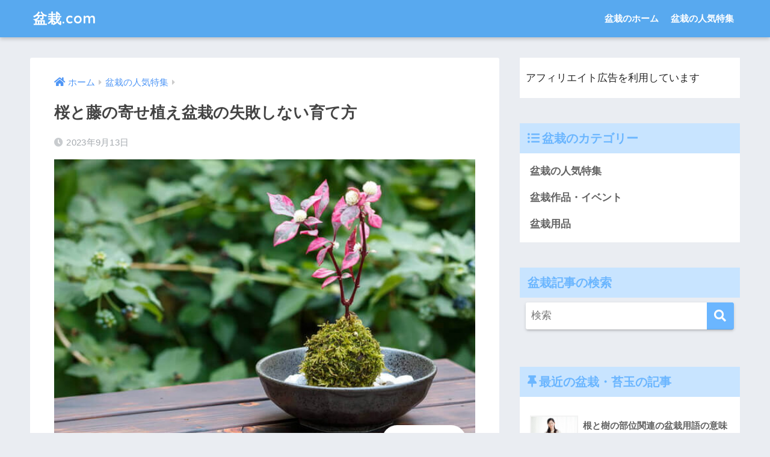

--- FILE ---
content_type: text/html; charset=UTF-8
request_url: https://bonsai-bonsai.com/ninki/%E6%A1%9C%E3%81%A8%E8%97%A4%E3%81%AE%E5%AF%84%E3%81%9B%E6%A4%8D%E3%81%88%E7%9B%86%E6%A0%BD%E3%81%AE%E5%A4%B1%E6%95%97%E3%81%97%E3%81%AA%E3%81%84%E8%82%B2%E3%81%A6%E6%96%B9/
body_size: 13413
content:
<!doctype html><html dir="ltr" lang="ja"><head><meta charset="utf-8"><meta http-equiv="X-UA-Compatible" content="IE=edge"><meta name="HandheldFriendly" content="True"><meta name="MobileOptimized" content="320"><meta name="viewport" content="width=device-width, initial-scale=1, viewport-fit=cover"/><meta name="msapplication-TileColor" content="#6bb6ff"><meta name="theme-color" content="#6bb6ff"><link rel="pingback" href="https://bonsai-bonsai.com/xmlrpc.php"><link media="all" href="https://bonsai-bonsai.com/wp-content/cache/autoptimize/css/autoptimize_ebb16e941b63549f0b532ff8efcc5913.css" rel="stylesheet"><title>桜と藤の寄せ植え盆栽の失敗しない育て方 | 盆栽.com</title><meta name="description" content="春から咲き誇る桜や藤を同じ鉢に植えると、ピンクや薄紫の花色を楽しめる盆栽に仕立てることができます。 2種の特徴" /><meta name="robots" content="max-image-preview:large" /><meta name="author" content="盆栽"/><meta name="google-site-verification" content="L4CbyN_Vk5L6lWs4FSEKYgS0p8RIHRNCKb_0iCeXk6c" /><link rel="canonical" href="https://bonsai-bonsai.com/ninki/%e6%a1%9c%e3%81%a8%e8%97%a4%e3%81%ae%e5%af%84%e3%81%9b%e6%a4%8d%e3%81%88%e7%9b%86%e6%a0%bd%e3%81%ae%e5%a4%b1%e6%95%97%e3%81%97%e3%81%aa%e3%81%84%e8%82%b2%e3%81%a6%e6%96%b9/" /><meta name="generator" content="All in One SEO (AIOSEO) 4.9.2" /> <script type="application/ld+json" class="aioseo-schema">{"@context":"https:\/\/schema.org","@graph":[{"@type":"Article","@id":"https:\/\/bonsai-bonsai.com\/ninki\/%e6%a1%9c%e3%81%a8%e8%97%a4%e3%81%ae%e5%af%84%e3%81%9b%e6%a4%8d%e3%81%88%e7%9b%86%e6%a0%bd%e3%81%ae%e5%a4%b1%e6%95%97%e3%81%97%e3%81%aa%e3%81%84%e8%82%b2%e3%81%a6%e6%96%b9\/#article","name":"\u685c\u3068\u85e4\u306e\u5bc4\u305b\u690d\u3048\u76c6\u683d\u306e\u5931\u6557\u3057\u306a\u3044\u80b2\u3066\u65b9 | \u76c6\u683d.com","headline":"\u685c\u3068\u85e4\u306e\u5bc4\u305b\u690d\u3048\u76c6\u683d\u306e\u5931\u6557\u3057\u306a\u3044\u80b2\u3066\u65b9","author":{"@id":"https:\/\/bonsai-bonsai.com\/author\/daisuke-iryosekkei-co-jp\/#author"},"publisher":{"@id":"https:\/\/bonsai-bonsai.com\/#organization"},"image":{"@type":"ImageObject","url":"https:\/\/bonsai-bonsai.com\/wp-content\/uploads\/2017\/01\/bonsai8.jpg","width":640,"height":427,"caption":"\u76c6\u683d\u8ca9\u58f2"},"datePublished":"2023-09-13T14:53:42+09:00","dateModified":"2023-09-13T14:53:42+09:00","inLanguage":"ja","mainEntityOfPage":{"@id":"https:\/\/bonsai-bonsai.com\/ninki\/%e6%a1%9c%e3%81%a8%e8%97%a4%e3%81%ae%e5%af%84%e3%81%9b%e6%a4%8d%e3%81%88%e7%9b%86%e6%a0%bd%e3%81%ae%e5%a4%b1%e6%95%97%e3%81%97%e3%81%aa%e3%81%84%e8%82%b2%e3%81%a6%e6%96%b9\/#webpage"},"isPartOf":{"@id":"https:\/\/bonsai-bonsai.com\/ninki\/%e6%a1%9c%e3%81%a8%e8%97%a4%e3%81%ae%e5%af%84%e3%81%9b%e6%a4%8d%e3%81%88%e7%9b%86%e6%a0%bd%e3%81%ae%e5%a4%b1%e6%95%97%e3%81%97%e3%81%aa%e3%81%84%e8%82%b2%e3%81%a6%e6%96%b9\/#webpage"},"articleSection":"\u76c6\u683d\u306e\u4eba\u6c17\u7279\u96c6"},{"@type":"BreadcrumbList","@id":"https:\/\/bonsai-bonsai.com\/ninki\/%e6%a1%9c%e3%81%a8%e8%97%a4%e3%81%ae%e5%af%84%e3%81%9b%e6%a4%8d%e3%81%88%e7%9b%86%e6%a0%bd%e3%81%ae%e5%a4%b1%e6%95%97%e3%81%97%e3%81%aa%e3%81%84%e8%82%b2%e3%81%a6%e6%96%b9\/#breadcrumblist","itemListElement":[{"@type":"ListItem","@id":"https:\/\/bonsai-bonsai.com#listItem","position":1,"name":"Home","item":"https:\/\/bonsai-bonsai.com","nextItem":{"@type":"ListItem","@id":"https:\/\/bonsai-bonsai.com\/ninki\/#listItem","name":"\u76c6\u683d\u306e\u4eba\u6c17\u7279\u96c6"}},{"@type":"ListItem","@id":"https:\/\/bonsai-bonsai.com\/ninki\/#listItem","position":2,"name":"\u76c6\u683d\u306e\u4eba\u6c17\u7279\u96c6","item":"https:\/\/bonsai-bonsai.com\/ninki\/","nextItem":{"@type":"ListItem","@id":"https:\/\/bonsai-bonsai.com\/ninki\/%e6%a1%9c%e3%81%a8%e8%97%a4%e3%81%ae%e5%af%84%e3%81%9b%e6%a4%8d%e3%81%88%e7%9b%86%e6%a0%bd%e3%81%ae%e5%a4%b1%e6%95%97%e3%81%97%e3%81%aa%e3%81%84%e8%82%b2%e3%81%a6%e6%96%b9\/#listItem","name":"\u685c\u3068\u85e4\u306e\u5bc4\u305b\u690d\u3048\u76c6\u683d\u306e\u5931\u6557\u3057\u306a\u3044\u80b2\u3066\u65b9"},"previousItem":{"@type":"ListItem","@id":"https:\/\/bonsai-bonsai.com#listItem","name":"Home"}},{"@type":"ListItem","@id":"https:\/\/bonsai-bonsai.com\/ninki\/%e6%a1%9c%e3%81%a8%e8%97%a4%e3%81%ae%e5%af%84%e3%81%9b%e6%a4%8d%e3%81%88%e7%9b%86%e6%a0%bd%e3%81%ae%e5%a4%b1%e6%95%97%e3%81%97%e3%81%aa%e3%81%84%e8%82%b2%e3%81%a6%e6%96%b9\/#listItem","position":3,"name":"\u685c\u3068\u85e4\u306e\u5bc4\u305b\u690d\u3048\u76c6\u683d\u306e\u5931\u6557\u3057\u306a\u3044\u80b2\u3066\u65b9","previousItem":{"@type":"ListItem","@id":"https:\/\/bonsai-bonsai.com\/ninki\/#listItem","name":"\u76c6\u683d\u306e\u4eba\u6c17\u7279\u96c6"}}]},{"@type":"Organization","@id":"https:\/\/bonsai-bonsai.com\/#organization","name":"\u76c6\u683d.com","description":"\u76c6\u683d\u7528\u8a9e\u30fb\u9078\u3073\u65b9\u30fb\u521d\u5fc3\u8005\u5411\u3051\u624b\u5165\u308c\u65b9\u6cd5\u30fb\u82d4\u7389\u3092\u7d39\u4ecb\u3057\u307e\u3059\u3002","url":"https:\/\/bonsai-bonsai.com\/"},{"@type":"Person","@id":"https:\/\/bonsai-bonsai.com\/author\/daisuke-iryosekkei-co-jp\/#author","url":"https:\/\/bonsai-bonsai.com\/author\/daisuke-iryosekkei-co-jp\/","name":"\u76c6\u683d","image":{"@type":"ImageObject","@id":"https:\/\/bonsai-bonsai.com\/ninki\/%e6%a1%9c%e3%81%a8%e8%97%a4%e3%81%ae%e5%af%84%e3%81%9b%e6%a4%8d%e3%81%88%e7%9b%86%e6%a0%bd%e3%81%ae%e5%a4%b1%e6%95%97%e3%81%97%e3%81%aa%e3%81%84%e8%82%b2%e3%81%a6%e6%96%b9\/#authorImage","url":"https:\/\/secure.gravatar.com\/avatar\/d14d7f8fa8d3f2d5f94263b1c812ce79fb7991f017cf51e27eeb8ed814fceb8b?s=96&d=mm&r=g","width":96,"height":96,"caption":"\u76c6\u683d"}},{"@type":"WebPage","@id":"https:\/\/bonsai-bonsai.com\/ninki\/%e6%a1%9c%e3%81%a8%e8%97%a4%e3%81%ae%e5%af%84%e3%81%9b%e6%a4%8d%e3%81%88%e7%9b%86%e6%a0%bd%e3%81%ae%e5%a4%b1%e6%95%97%e3%81%97%e3%81%aa%e3%81%84%e8%82%b2%e3%81%a6%e6%96%b9\/#webpage","url":"https:\/\/bonsai-bonsai.com\/ninki\/%e6%a1%9c%e3%81%a8%e8%97%a4%e3%81%ae%e5%af%84%e3%81%9b%e6%a4%8d%e3%81%88%e7%9b%86%e6%a0%bd%e3%81%ae%e5%a4%b1%e6%95%97%e3%81%97%e3%81%aa%e3%81%84%e8%82%b2%e3%81%a6%e6%96%b9\/","name":"\u685c\u3068\u85e4\u306e\u5bc4\u305b\u690d\u3048\u76c6\u683d\u306e\u5931\u6557\u3057\u306a\u3044\u80b2\u3066\u65b9 | \u76c6\u683d.com","description":"\u6625\u304b\u3089\u54b2\u304d\u8a87\u308b\u685c\u3084\u85e4\u3092\u540c\u3058\u9262\u306b\u690d\u3048\u308b\u3068\u3001\u30d4\u30f3\u30af\u3084\u8584\u7d2b\u306e\u82b1\u8272\u3092\u697d\u3057\u3081\u308b\u76c6\u683d\u306b\u4ed5\u7acb\u3066\u308b\u3053\u3068\u304c\u3067\u304d\u307e\u3059\u3002 2\u7a2e\u306e\u7279\u5fb4","inLanguage":"ja","isPartOf":{"@id":"https:\/\/bonsai-bonsai.com\/#website"},"breadcrumb":{"@id":"https:\/\/bonsai-bonsai.com\/ninki\/%e6%a1%9c%e3%81%a8%e8%97%a4%e3%81%ae%e5%af%84%e3%81%9b%e6%a4%8d%e3%81%88%e7%9b%86%e6%a0%bd%e3%81%ae%e5%a4%b1%e6%95%97%e3%81%97%e3%81%aa%e3%81%84%e8%82%b2%e3%81%a6%e6%96%b9\/#breadcrumblist"},"author":{"@id":"https:\/\/bonsai-bonsai.com\/author\/daisuke-iryosekkei-co-jp\/#author"},"creator":{"@id":"https:\/\/bonsai-bonsai.com\/author\/daisuke-iryosekkei-co-jp\/#author"},"image":{"@type":"ImageObject","url":"https:\/\/bonsai-bonsai.com\/wp-content\/uploads\/2017\/01\/bonsai8.jpg","@id":"https:\/\/bonsai-bonsai.com\/ninki\/%e6%a1%9c%e3%81%a8%e8%97%a4%e3%81%ae%e5%af%84%e3%81%9b%e6%a4%8d%e3%81%88%e7%9b%86%e6%a0%bd%e3%81%ae%e5%a4%b1%e6%95%97%e3%81%97%e3%81%aa%e3%81%84%e8%82%b2%e3%81%a6%e6%96%b9\/#mainImage","width":640,"height":427,"caption":"\u76c6\u683d\u8ca9\u58f2"},"primaryImageOfPage":{"@id":"https:\/\/bonsai-bonsai.com\/ninki\/%e6%a1%9c%e3%81%a8%e8%97%a4%e3%81%ae%e5%af%84%e3%81%9b%e6%a4%8d%e3%81%88%e7%9b%86%e6%a0%bd%e3%81%ae%e5%a4%b1%e6%95%97%e3%81%97%e3%81%aa%e3%81%84%e8%82%b2%e3%81%a6%e6%96%b9\/#mainImage"},"datePublished":"2023-09-13T14:53:42+09:00","dateModified":"2023-09-13T14:53:42+09:00"},{"@type":"WebSite","@id":"https:\/\/bonsai-bonsai.com\/#website","url":"https:\/\/bonsai-bonsai.com\/","name":"\u76c6\u683d.com","description":"\u76c6\u683d\u7528\u8a9e\u30fb\u9078\u3073\u65b9\u30fb\u521d\u5fc3\u8005\u5411\u3051\u624b\u5165\u308c\u65b9\u6cd5\u30fb\u82d4\u7389\u3092\u7d39\u4ecb\u3057\u307e\u3059\u3002","inLanguage":"ja","publisher":{"@id":"https:\/\/bonsai-bonsai.com\/#organization"}}]}</script> <link rel='dns-prefetch' href='//static.addtoany.com' /><link rel='dns-prefetch' href='//modules.promolayer.io' /><link rel='dns-prefetch' href='//fonts.googleapis.com' /><link rel='dns-prefetch' href='//use.fontawesome.com' /><link rel="alternate" type="application/rss+xml" title="盆栽.com &raquo; フィード" href="https://bonsai-bonsai.com/feed/" /><link rel="alternate" type="application/rss+xml" title="盆栽.com &raquo; コメントフィード" href="https://bonsai-bonsai.com/comments/feed/" /><link rel="alternate" title="oEmbed (JSON)" type="application/json+oembed" href="https://bonsai-bonsai.com/wp-json/oembed/1.0/embed?url=https%3A%2F%2Fbonsai-bonsai.com%2Fninki%2F%25e6%25a1%259c%25e3%2581%25a8%25e8%2597%25a4%25e3%2581%25ae%25e5%25af%2584%25e3%2581%259b%25e6%25a4%258d%25e3%2581%2588%25e7%259b%2586%25e6%25a0%25bd%25e3%2581%25ae%25e5%25a4%25b1%25e6%2595%2597%25e3%2581%2597%25e3%2581%25aa%25e3%2581%2584%25e8%2582%25b2%25e3%2581%25a6%25e6%2596%25b9%2F" /><link rel="alternate" title="oEmbed (XML)" type="text/xml+oembed" href="https://bonsai-bonsai.com/wp-json/oembed/1.0/embed?url=https%3A%2F%2Fbonsai-bonsai.com%2Fninki%2F%25e6%25a1%259c%25e3%2581%25a8%25e8%2597%25a4%25e3%2581%25ae%25e5%25af%2584%25e3%2581%259b%25e6%25a4%258d%25e3%2581%2588%25e7%259b%2586%25e6%25a0%25bd%25e3%2581%25ae%25e5%25a4%25b1%25e6%2595%2597%25e3%2581%2597%25e3%2581%25aa%25e3%2581%2584%25e8%2582%25b2%25e3%2581%25a6%25e6%2596%25b9%2F&#038;format=xml" /><link rel='stylesheet' id='sng-googlefonts-css' href='https://fonts.googleapis.com/css?family=Quicksand%3A500%2C700&#038;display=swap' type='text/css' media='all' /><link rel='stylesheet' id='sng-fontawesome-css' href='https://use.fontawesome.com/releases/v5.11.2/css/all.css' type='text/css' media='all' /> <script type="text/javascript" src="https://bonsai-bonsai.com/wp-includes/js/jquery/jquery.min.js?ver=3.7.1" id="jquery-core-js"></script> <script type="text/javascript" id="addtoany-core-js-before">window.a2a_config=window.a2a_config||{};a2a_config.callbacks=[];a2a_config.overlays=[];a2a_config.templates={};a2a_localize = {
	Share: "共有",
	Save: "ブックマーク",
	Subscribe: "購読",
	Email: "メール",
	Bookmark: "ブックマーク",
	ShowAll: "すべて表示する",
	ShowLess: "小さく表示する",
	FindServices: "サービスを探す",
	FindAnyServiceToAddTo: "追加するサービスを今すぐ探す",
	PoweredBy: "Powered by",
	ShareViaEmail: "メールでシェアする",
	SubscribeViaEmail: "メールで購読する",
	BookmarkInYourBrowser: "ブラウザにブックマーク",
	BookmarkInstructions: "このページをブックマークするには、 Ctrl+D または \u2318+D を押下。",
	AddToYourFavorites: "お気に入りに追加",
	SendFromWebOrProgram: "任意のメールアドレスまたはメールプログラムから送信",
	EmailProgram: "メールプログラム",
	More: "詳細&#8230;",
	ThanksForSharing: "共有ありがとうございます !",
	ThanksForFollowing: "フォローありがとうございます !"
};


//# sourceURL=addtoany-core-js-before</script> <script type="text/javascript" defer src="https://static.addtoany.com/menu/page.js" id="addtoany-core-js"></script> <script type="module" src="https://modules.promolayer.io/index.js" data-pluid="X00GdwbcMVQD6GdjRqwL1TuRoGQ2" crossorigin async></script><link rel="https://api.w.org/" href="https://bonsai-bonsai.com/wp-json/" /><link rel="alternate" title="JSON" type="application/json" href="https://bonsai-bonsai.com/wp-json/wp/v2/posts/1916" /><link rel="EditURI" type="application/rsd+xml" title="RSD" href="https://bonsai-bonsai.com/xmlrpc.php?rsd" /><link rel='shortlink' href='https://bonsai-bonsai.com/?p=1916' /><meta property="og:title" content="桜と藤の寄せ植え盆栽の失敗しない育て方" /><meta property="og:description" content="春から咲き誇る桜や藤を同じ鉢に植えると、ピンクや薄紫の花色を楽しめる盆栽に仕立てることができます。 2種の特徴や寄せ植えにした場合の注意点について学びます。 目次 桜の特徴と寄せ植えに合う樹種選び 花の美しさにひかれて盆 ... " /><meta property="og:type" content="article" /><meta property="og:url" content="https://bonsai-bonsai.com/ninki/%e6%a1%9c%e3%81%a8%e8%97%a4%e3%81%ae%e5%af%84%e3%81%9b%e6%a4%8d%e3%81%88%e7%9b%86%e6%a0%bd%e3%81%ae%e5%a4%b1%e6%95%97%e3%81%97%e3%81%aa%e3%81%84%e8%82%b2%e3%81%a6%e6%96%b9/" /><meta property="og:image" content="https://bonsai-bonsai.com/wp-content/uploads/2017/01/bonsai8.jpg" /><meta name="thumbnail" content="https://bonsai-bonsai.com/wp-content/uploads/2017/01/bonsai8.jpg" /><meta property="og:site_name" content="盆栽.com" /><meta name="twitter:card" content="summary_large_image" /></head><body class="wp-singular post-template-default single single-post postid-1916 single-format-standard wp-theme-sango-theme wp-child-theme-sango-theme-child fa5"><div id="container"><header class="header"><div id="inner-header" class="wrap cf"><div id="logo" class="header-logo h1 dfont"> <a href="https://bonsai-bonsai.com" class="header-logo__link"> 盆栽.com </a></div><div class="header-search"> <label class="header-search__open" for="header-search-input"><i class="fas fa-search" aria-hidden="true"></i></label> <input type="checkbox" class="header-search__input" id="header-search-input" onclick="document.querySelector('.header-search__modal .searchform__input').focus()"> <label class="header-search__close" for="header-search-input"></label><div class="header-search__modal"><form role="search" method="get" class="searchform" action="https://bonsai-bonsai.com/"><div> <input type="search" class="searchform__input" name="s" value="" placeholder="検索" /> <button type="submit" class="searchform__submit" aria-label="検索"><i class="fas fa-search" aria-hidden="true"></i></button></div></form></div></div><nav class="desktop-nav clearfix"><ul id="menu-menu" class="menu"><li id="menu-item-865" class="menu-item menu-item-type-custom menu-item-object-custom menu-item-home menu-item-865"><a href="http://bonsai-bonsai.com">盆栽のホーム</a></li><li id="menu-item-866" class="menu-item menu-item-type-taxonomy menu-item-object-category current-post-ancestor current-menu-parent current-post-parent menu-item-866"><a href="https://bonsai-bonsai.com/ninki/">盆栽の人気特集</a></li></ul></nav></div></header><div id="content"><div id="inner-content" class="wrap cf"><main id="main" class="m-all t-2of3 d-5of7 cf"><article id="entry" class="cf post-1916 post type-post status-publish format-standard has-post-thumbnail category-ninki"><header class="article-header entry-header"><nav id="breadcrumb" class="breadcrumb"><ul itemscope itemtype="http://schema.org/BreadcrumbList"><li itemprop="itemListElement" itemscope itemtype="http://schema.org/ListItem"><a href="https://bonsai-bonsai.com" itemprop="item"><span itemprop="name">ホーム</span></a><meta itemprop="position" content="1" /></li><li itemprop="itemListElement" itemscope itemtype="http://schema.org/ListItem"><a href="https://bonsai-bonsai.com/ninki/" itemprop="item"><span itemprop="name">盆栽の人気特集</span></a><meta itemprop="position" content="2" /></li></ul></nav><h1 class="entry-title single-title">桜と藤の寄せ植え盆栽の失敗しない育て方</h1><div class="entry-meta vcard"> <time class="pubdate entry-time" itemprop="datePublished" datetime="2023-09-13">2023年9月13日</time></div><p class="post-thumbnail"><img width="640" height="427" src="https://bonsai-bonsai.com/wp-content/uploads/2017/01/bonsai8.jpg" class="attachment-thumb-940 size-thumb-940 wp-post-image" alt="盆栽販売" decoding="async" fetchpriority="high" srcset="https://bonsai-bonsai.com/wp-content/uploads/2017/01/bonsai8.jpg 640w, https://bonsai-bonsai.com/wp-content/uploads/2017/01/bonsai8-300x200.jpg 300w, https://bonsai-bonsai.com/wp-content/uploads/2017/01/bonsai8-570x380.jpg 570w" sizes="(max-width: 640px) 100vw, 640px" /></p> <input type="checkbox" id="fab"> <label class="fab-btn extended-fab main-c" for="fab"><i class="fas fa-share-alt" aria-hidden="true"></i></label> <label class="fab__close-cover" for="fab"></label><div id="fab__contents"><div class="fab__contents-main dfont"> <label class="close" for="fab"><span></span></label><p class="fab__contents_title">SHARE</p><div class="fab__contents_img" style="background-image: url(https://bonsai-bonsai.com/wp-content/uploads/2017/01/bonsai8.jpg);"></div><div class="sns-btn sns-dif"><ul><li class="tw sns-btn__item"> <a href="https://twitter.com/share?url=https%3A%2F%2Fbonsai-bonsai.com%2Fninki%2F%25e6%25a1%259c%25e3%2581%25a8%25e8%2597%25a4%25e3%2581%25ae%25e5%25af%2584%25e3%2581%259b%25e6%25a4%258d%25e3%2581%2588%25e7%259b%2586%25e6%25a0%25bd%25e3%2581%25ae%25e5%25a4%25b1%25e6%2595%2597%25e3%2581%2597%25e3%2581%25aa%25e3%2581%2584%25e8%2582%25b2%25e3%2581%25a6%25e6%2596%25b9%2F&text=%E6%A1%9C%E3%81%A8%E8%97%A4%E3%81%AE%E5%AF%84%E3%81%9B%E6%A4%8D%E3%81%88%E7%9B%86%E6%A0%BD%E3%81%AE%E5%A4%B1%E6%95%97%E3%81%97%E3%81%AA%E3%81%84%E8%82%B2%E3%81%A6%E6%96%B9%EF%BD%9C%E7%9B%86%E6%A0%BD.com" target="_blank" rel="nofollow noopener noreferrer" aria-label="Twitterでシェアする"> <i class="fab fa-twitter" aria-hidden="true"></i> <span class="share_txt">ツイート</span> </a></li><li class="fb sns-btn__item"> <a href="https://www.facebook.com/share.php?u=https%3A%2F%2Fbonsai-bonsai.com%2Fninki%2F%25e6%25a1%259c%25e3%2581%25a8%25e8%2597%25a4%25e3%2581%25ae%25e5%25af%2584%25e3%2581%259b%25e6%25a4%258d%25e3%2581%2588%25e7%259b%2586%25e6%25a0%25bd%25e3%2581%25ae%25e5%25a4%25b1%25e6%2595%2597%25e3%2581%2597%25e3%2581%25aa%25e3%2581%2584%25e8%2582%25b2%25e3%2581%25a6%25e6%2596%25b9%2F" target="_blank" rel="nofollow noopener noreferrer" aria-label="Facebookでシェアする"> <i class="fab fa-facebook" aria-hidden="true"></i> <span class="share_txt">シェア</span> </a></li><li class="hatebu sns-btn__item"> <a href="http://b.hatena.ne.jp/add?mode=confirm&url=https%3A%2F%2Fbonsai-bonsai.com%2Fninki%2F%25e6%25a1%259c%25e3%2581%25a8%25e8%2597%25a4%25e3%2581%25ae%25e5%25af%2584%25e3%2581%259b%25e6%25a4%258d%25e3%2581%2588%25e7%259b%2586%25e6%25a0%25bd%25e3%2581%25ae%25e5%25a4%25b1%25e6%2595%2597%25e3%2581%2597%25e3%2581%25aa%25e3%2581%2584%25e8%2582%25b2%25e3%2581%25a6%25e6%2596%25b9%2F&title=%E6%A1%9C%E3%81%A8%E8%97%A4%E3%81%AE%E5%AF%84%E3%81%9B%E6%A4%8D%E3%81%88%E7%9B%86%E6%A0%BD%E3%81%AE%E5%A4%B1%E6%95%97%E3%81%97%E3%81%AA%E3%81%84%E8%82%B2%E3%81%A6%E6%96%B9%EF%BD%9C%E7%9B%86%E6%A0%BD.com" target="_blank" rel="nofollow noopener noreferrer" aria-label="はてブでブックマークする"> <i class="fa fa-hatebu" aria-hidden="true"></i> <span class="share_txt">はてブ</span> </a></li><li class="line sns-btn__item"> <a href="https://social-plugins.line.me/lineit/share?url=https%3A%2F%2Fbonsai-bonsai.com%2Fninki%2F%25e6%25a1%259c%25e3%2581%25a8%25e8%2597%25a4%25e3%2581%25ae%25e5%25af%2584%25e3%2581%259b%25e6%25a4%258d%25e3%2581%2588%25e7%259b%2586%25e6%25a0%25bd%25e3%2581%25ae%25e5%25a4%25b1%25e6%2595%2597%25e3%2581%2597%25e3%2581%25aa%25e3%2581%2584%25e8%2582%25b2%25e3%2581%25a6%25e6%2596%25b9%2F&text=%E6%A1%9C%E3%81%A8%E8%97%A4%E3%81%AE%E5%AF%84%E3%81%9B%E6%A4%8D%E3%81%88%E7%9B%86%E6%A0%BD%E3%81%AE%E5%A4%B1%E6%95%97%E3%81%97%E3%81%AA%E3%81%84%E8%82%B2%E3%81%A6%E6%96%B9%EF%BD%9C%E7%9B%86%E6%A0%BD.com" target="_blank" rel="nofollow noopener noreferrer" aria-label="LINEでシェアする"> <i class="fab fa-line" aria-hidden="true"></i> <span class="share_txt share_txt_line dfont">LINE</span> </a></li><li class="pkt sns-btn__item"> <a href="http://getpocket.com/edit?url=https%3A%2F%2Fbonsai-bonsai.com%2Fninki%2F%25e6%25a1%259c%25e3%2581%25a8%25e8%2597%25a4%25e3%2581%25ae%25e5%25af%2584%25e3%2581%259b%25e6%25a4%258d%25e3%2581%2588%25e7%259b%2586%25e6%25a0%25bd%25e3%2581%25ae%25e5%25a4%25b1%25e6%2595%2597%25e3%2581%2597%25e3%2581%25aa%25e3%2581%2584%25e8%2582%25b2%25e3%2581%25a6%25e6%2596%25b9%2F&title=%E6%A1%9C%E3%81%A8%E8%97%A4%E3%81%AE%E5%AF%84%E3%81%9B%E6%A4%8D%E3%81%88%E7%9B%86%E6%A0%BD%E3%81%AE%E5%A4%B1%E6%95%97%E3%81%97%E3%81%AA%E3%81%84%E8%82%B2%E3%81%A6%E6%96%B9%EF%BD%9C%E7%9B%86%E6%A0%BD.com" target="_blank" rel="nofollow noopener noreferrer" aria-label="Pocketに保存する"> <i class="fab fa-get-pocket" aria-hidden="true"></i> <span class="share_txt">Pocket</span> </a></li></ul></div></div></div></header><section class="entry-content cf"><p>春から咲き誇る桜や藤を同じ鉢に植えると、ピンクや薄紫の花色を楽しめる盆栽に仕立てることができます。<br /> 2種の特徴や寄せ植えにした場合の注意点について学びます。</p><div id="toc_container" class="no_bullets"><p class="toc_title">目次</p><ul class="toc_list"><li></li><li></li><li></li><li></li></ul></div><h2><span id="i">桜の特徴と寄せ植えに合う樹種選び</span></h2><p>花の美しさにひかれて盆栽に仕立てたいと願う人は多いですが、剪定すると切り口から傷み始めやすい木なので注意が必要です。</p><p>様々な品種がありますが、小さく作りこんでいく盆栽には丈夫で傷にも強い富士桜や山桜を選ぶことをおすすめします。<br /> 桜は葉が大きく根の生長が旺盛なので、藤の木との寄せ植えの場合は藤より小さいサイズの木を選んで植えつけるといいでしょう。</p><h2><span id="i-2">藤の特徴と育て方</span></h2><p>マメ科の落葉つる性で丈夫な植物なので盆栽に作られることが多い樹種です。<br /> 地植えのものは紫、ピンク、白の花を5月の初旬から7月いっぱいまで咲かせます。<br /> 盆栽では接ぎ木で育った苗から作られているものがほとんどですので、親木の性質のよさを受け継ぎ早く花を見ることができます。</p><p>盆栽に適した品種の代表は山藤で、藤の中で一番開花の時期が早く、紫色の蝶の形をした2cmほどの花を咲かせます。<br /> 開花の間、木から20cmの花の房状を垂らし、見事な紫の花色を見せてくれるので人気があり、白や紫紅色などの花を持つ品種もあります。</p><p>盆栽にするには葉や枝の作りが小さいものが合うのですが、薩摩酢甲藤は枝があまり伸びず葉も細いうえに木の形も整えやすいことから、藤盆栽の中でも王座にある木といえるでしょう。</p><h2><span id="i-3">桜と藤を寄せ植え盆栽に仕立てる方法</span></h2><p>桜は早春に、接ぎ木してから2～3年たって木の高さが15cmほどになった苗の中から接ぎ口がきれいなものを選びます。<br /> 藤も接ぎ木をしてから2～3年たち、樹高が25cm程度に生長した苗の中から、樹性のしっかりしたものを選ぶようにします。</p><p>苗は根を整理して、2つの木が収まる大きさの鉢を用意し植えつけの準備をします。<br /> 鉢の鉢穴を鉢底網で塞いだ後、大き目のゴロ土と盆栽用土（赤玉土8割、砂2割で配合したもの）を薄く敷き、そこへ2本の木をバランスに考慮しながら配置します。<br /> 木が収まったら上から土をかけて、根にすき間なく土が入り込むように根の間をピンセットやはしで縦に抜き差ししましょう。</p><p>最後に土の上から手で押さえ込み、木と土の密着を高めて終わりです。<br /> 植え終わったら静かに十分な灌水をして1週間は強風の当たらない半日陰で管理し、その後は日光に当てながら木の生長を促します。</p><h2><span id="i-4">桜と藤盆栽の日常管理</span></h2><p>鉢土が乾き始めたら1日1回たっぷりと水やりをして、玉肥を鉢上の縁に置き、梅雨時期と盛夏を除き10月までは毎月必ず交換します。<br /> 花芽がたくさんついている場合は栄養が必要ですので、月に2度施肥してもいいでしょう。<br /> 花が咲き終わったら花がらを小まめに取り除き、結実させないようにすることが翌年も花を楽しむ秘訣です。</p><p>花が終わったらすぐに剪定をし樹形を整えて、霜が降りる前にムロや室内に入れ防寒することが大事です。<br /> 桜と藤は生長が旺盛なので、毎年3月の上旬の植え替え作業で根を整理しながら、長く育てていくことがポイントになります。</p><p>病害虫は4月に桜にアブラムシがつきやすく、藤は5～8月にこぶができるがんしゅ病になりやすいです。<br /> 日頃から木の様子をよく見て少しでも変化がうかがえたら、薬を使って対処し定期的に殺菌することをおすすめします。</p><div class="addtoany_share_save_container addtoany_content addtoany_content_bottom"><div class="a2a_kit a2a_kit_size_32 addtoany_list" data-a2a-url="https://bonsai-bonsai.com/ninki/%e6%a1%9c%e3%81%a8%e8%97%a4%e3%81%ae%e5%af%84%e3%81%9b%e6%a4%8d%e3%81%88%e7%9b%86%e6%a0%bd%e3%81%ae%e5%a4%b1%e6%95%97%e3%81%97%e3%81%aa%e3%81%84%e8%82%b2%e3%81%a6%e6%96%b9/" data-a2a-title="桜と藤の寄せ植え盆栽の失敗しない育て方"><a class="a2a_button_facebook" href="https://www.addtoany.com/add_to/facebook?linkurl=https%3A%2F%2Fbonsai-bonsai.com%2Fninki%2F%25e6%25a1%259c%25e3%2581%25a8%25e8%2597%25a4%25e3%2581%25ae%25e5%25af%2584%25e3%2581%259b%25e6%25a4%258d%25e3%2581%2588%25e7%259b%2586%25e6%25a0%25bd%25e3%2581%25ae%25e5%25a4%25b1%25e6%2595%2597%25e3%2581%2597%25e3%2581%25aa%25e3%2581%2584%25e8%2582%25b2%25e3%2581%25a6%25e6%2596%25b9%2F&amp;linkname=%E6%A1%9C%E3%81%A8%E8%97%A4%E3%81%AE%E5%AF%84%E3%81%9B%E6%A4%8D%E3%81%88%E7%9B%86%E6%A0%BD%E3%81%AE%E5%A4%B1%E6%95%97%E3%81%97%E3%81%AA%E3%81%84%E8%82%B2%E3%81%A6%E6%96%B9" title="Facebook" rel="nofollow noopener" target="_blank"></a><a class="a2a_button_twitter" href="https://www.addtoany.com/add_to/twitter?linkurl=https%3A%2F%2Fbonsai-bonsai.com%2Fninki%2F%25e6%25a1%259c%25e3%2581%25a8%25e8%2597%25a4%25e3%2581%25ae%25e5%25af%2584%25e3%2581%259b%25e6%25a4%258d%25e3%2581%2588%25e7%259b%2586%25e6%25a0%25bd%25e3%2581%25ae%25e5%25a4%25b1%25e6%2595%2597%25e3%2581%2597%25e3%2581%25aa%25e3%2581%2584%25e8%2582%25b2%25e3%2581%25a6%25e6%2596%25b9%2F&amp;linkname=%E6%A1%9C%E3%81%A8%E8%97%A4%E3%81%AE%E5%AF%84%E3%81%9B%E6%A4%8D%E3%81%88%E7%9B%86%E6%A0%BD%E3%81%AE%E5%A4%B1%E6%95%97%E3%81%97%E3%81%AA%E3%81%84%E8%82%B2%E3%81%A6%E6%96%B9" title="Twitter" rel="nofollow noopener" target="_blank"></a><a class="a2a_dd addtoany_share_save addtoany_share" href="https://www.addtoany.com/share"></a></div></div></section><footer class="article-footer"><aside><div class="footer-contents"><div class="sns-btn"> <span class="sns-btn__title dfont">SHARE</span><ul><li class="tw sns-btn__item"> <a href="https://twitter.com/share?url=https%3A%2F%2Fbonsai-bonsai.com%2Fninki%2F%25e6%25a1%259c%25e3%2581%25a8%25e8%2597%25a4%25e3%2581%25ae%25e5%25af%2584%25e3%2581%259b%25e6%25a4%258d%25e3%2581%2588%25e7%259b%2586%25e6%25a0%25bd%25e3%2581%25ae%25e5%25a4%25b1%25e6%2595%2597%25e3%2581%2597%25e3%2581%25aa%25e3%2581%2584%25e8%2582%25b2%25e3%2581%25a6%25e6%2596%25b9%2F&text=%E6%A1%9C%E3%81%A8%E8%97%A4%E3%81%AE%E5%AF%84%E3%81%9B%E6%A4%8D%E3%81%88%E7%9B%86%E6%A0%BD%E3%81%AE%E5%A4%B1%E6%95%97%E3%81%97%E3%81%AA%E3%81%84%E8%82%B2%E3%81%A6%E6%96%B9%EF%BD%9C%E7%9B%86%E6%A0%BD.com" target="_blank" rel="nofollow noopener noreferrer" aria-label="Twitterでシェアする"> <i class="fab fa-twitter" aria-hidden="true"></i> <span class="share_txt">ツイート</span> </a></li><li class="fb sns-btn__item"> <a href="https://www.facebook.com/share.php?u=https%3A%2F%2Fbonsai-bonsai.com%2Fninki%2F%25e6%25a1%259c%25e3%2581%25a8%25e8%2597%25a4%25e3%2581%25ae%25e5%25af%2584%25e3%2581%259b%25e6%25a4%258d%25e3%2581%2588%25e7%259b%2586%25e6%25a0%25bd%25e3%2581%25ae%25e5%25a4%25b1%25e6%2595%2597%25e3%2581%2597%25e3%2581%25aa%25e3%2581%2584%25e8%2582%25b2%25e3%2581%25a6%25e6%2596%25b9%2F" target="_blank" rel="nofollow noopener noreferrer" aria-label="Facebookでシェアする"> <i class="fab fa-facebook" aria-hidden="true"></i> <span class="share_txt">シェア</span> </a></li><li class="hatebu sns-btn__item"> <a href="http://b.hatena.ne.jp/add?mode=confirm&url=https%3A%2F%2Fbonsai-bonsai.com%2Fninki%2F%25e6%25a1%259c%25e3%2581%25a8%25e8%2597%25a4%25e3%2581%25ae%25e5%25af%2584%25e3%2581%259b%25e6%25a4%258d%25e3%2581%2588%25e7%259b%2586%25e6%25a0%25bd%25e3%2581%25ae%25e5%25a4%25b1%25e6%2595%2597%25e3%2581%2597%25e3%2581%25aa%25e3%2581%2584%25e8%2582%25b2%25e3%2581%25a6%25e6%2596%25b9%2F&title=%E6%A1%9C%E3%81%A8%E8%97%A4%E3%81%AE%E5%AF%84%E3%81%9B%E6%A4%8D%E3%81%88%E7%9B%86%E6%A0%BD%E3%81%AE%E5%A4%B1%E6%95%97%E3%81%97%E3%81%AA%E3%81%84%E8%82%B2%E3%81%A6%E6%96%B9%EF%BD%9C%E7%9B%86%E6%A0%BD.com" target="_blank" rel="nofollow noopener noreferrer" aria-label="はてブでブックマークする"> <i class="fa fa-hatebu" aria-hidden="true"></i> <span class="share_txt">はてブ</span> </a></li><li class="line sns-btn__item"> <a href="https://social-plugins.line.me/lineit/share?url=https%3A%2F%2Fbonsai-bonsai.com%2Fninki%2F%25e6%25a1%259c%25e3%2581%25a8%25e8%2597%25a4%25e3%2581%25ae%25e5%25af%2584%25e3%2581%259b%25e6%25a4%258d%25e3%2581%2588%25e7%259b%2586%25e6%25a0%25bd%25e3%2581%25ae%25e5%25a4%25b1%25e6%2595%2597%25e3%2581%2597%25e3%2581%25aa%25e3%2581%2584%25e8%2582%25b2%25e3%2581%25a6%25e6%2596%25b9%2F&text=%E6%A1%9C%E3%81%A8%E8%97%A4%E3%81%AE%E5%AF%84%E3%81%9B%E6%A4%8D%E3%81%88%E7%9B%86%E6%A0%BD%E3%81%AE%E5%A4%B1%E6%95%97%E3%81%97%E3%81%AA%E3%81%84%E8%82%B2%E3%81%A6%E6%96%B9%EF%BD%9C%E7%9B%86%E6%A0%BD.com" target="_blank" rel="nofollow noopener noreferrer" aria-label="LINEでシェアする"> <i class="fab fa-line" aria-hidden="true"></i> <span class="share_txt share_txt_line dfont">LINE</span> </a></li><li class="pkt sns-btn__item"> <a href="http://getpocket.com/edit?url=https%3A%2F%2Fbonsai-bonsai.com%2Fninki%2F%25e6%25a1%259c%25e3%2581%25a8%25e8%2597%25a4%25e3%2581%25ae%25e5%25af%2584%25e3%2581%259b%25e6%25a4%258d%25e3%2581%2588%25e7%259b%2586%25e6%25a0%25bd%25e3%2581%25ae%25e5%25a4%25b1%25e6%2595%2597%25e3%2581%2597%25e3%2581%25aa%25e3%2581%2584%25e8%2582%25b2%25e3%2581%25a6%25e6%2596%25b9%2F&title=%E6%A1%9C%E3%81%A8%E8%97%A4%E3%81%AE%E5%AF%84%E3%81%9B%E6%A4%8D%E3%81%88%E7%9B%86%E6%A0%BD%E3%81%AE%E5%A4%B1%E6%95%97%E3%81%97%E3%81%AA%E3%81%84%E8%82%B2%E3%81%A6%E6%96%B9%EF%BD%9C%E7%9B%86%E6%A0%BD.com" target="_blank" rel="nofollow noopener noreferrer" aria-label="Pocketに保存する"> <i class="fab fa-get-pocket" aria-hidden="true"></i> <span class="share_txt">Pocket</span> </a></li></ul></div><div class="footer-meta dfont"><p class="footer-meta_title">CATEGORY :</p><ul class="post-categories"><li><a href="https://bonsai-bonsai.com/ninki/" rel="category tag">盆栽の人気特集</a></li></ul></div><div class="related-posts type_a slide"><ul><li> <a href="https://bonsai-bonsai.com/ninki/%e7%9b%86%e6%a0%bd%e9%89%a2%e3%81%ae%e5%bd%b9%e5%89%b2%e3%82%84%e6%a8%b9%e5%bd%a2%e3%81%a8%e3%81%ae%e3%83%90%e3%83%a9%e3%83%b3%e3%82%b9/"><figure class="rlmg"> <img src="https://bonsai-bonsai.com/wp-content/uploads/2016/12/bonsai.jpg" width="520" height="300" alt="盆栽鉢の役割や樹形とのバランス"></figure><div class="rep"><p>盆栽鉢の役割や樹形とのバランス</p></div> </a></li><li> <a href="https://bonsai-bonsai.com/ninki/%e7%9b%86%e6%a0%bd%e3%81%a8%e9%89%a2%e6%a4%8d%e3%81%88%e3%81%ae%e9%81%95%e3%81%84%e3%81%a8%e5%85%b1%e9%80%9a%e7%82%b9%e3%80%80%e3%80%80/"><figure class="rlmg"> <img src="https://bonsai-bonsai.com/wp-content/uploads/2017/01/bonsai2.jpg" width="520" height="300" alt="盆栽と鉢植えの違いと共通点　　"></figure><div class="rep"><p>盆栽と鉢植えの違いと共通点　　</p></div> </a></li><li> <a href="https://bonsai-bonsai.com/ninki/%e7%9b%86%e6%a0%bd%e6%9d%be-%e5%9c%9f%e6%ac%a1%e7%ac%ac%e3%81%a7%e6%9e%9d%e3%81%b6%e3%82%8a%e3%81%ab%e5%bd%b1%e9%9f%bf%e3%81%8c%e5%87%ba%e3%82%8b/"><figure class="rlmg"> <img src="https://bonsai-bonsai.com/wp-content/uploads/2016/12/bonsai.jpg" width="520" height="300" alt="盆栽松 土次第で枝ぶりに影響が出る"></figure><div class="rep"><p>盆栽松 土次第で枝ぶりに影響が出る</p></div> </a></li><li> <a href="https://bonsai-bonsai.com/ninki/%e6%9d%be%e6%9f%8f%e9%a1%9e%e7%9b%86%e6%a0%bd%e3%81%ae%e6%a4%8d%e3%81%88%e6%9b%bf%e3%81%88%e3%81%ae%e5%9f%ba%e7%a4%8e%e3%81%a8%e5%ae%9f%e8%b7%b5/"><figure class="rlmg"> <img src="https://bonsai-bonsai.com/wp-content/uploads/2017/03/bonsai68.jpg" width="520" height="300" alt="松柏類盆栽の植え替えの基礎と実践"></figure><div class="rep"><p>松柏類盆栽の植え替えの基礎と実践</p></div> </a></li><li> <a href="https://bonsai-bonsai.com/ninki/%e7%9b%86%e6%a0%bd%e3%81%ae%e3%81%a4%e3%81%8f%e3%82%8a%e5%a4%89%e3%81%884%e3%81%a4%e3%81%ae%e5%85%b7%e4%bd%93%e4%be%8b/"><figure class="rlmg"> <img src="https://bonsai-bonsai.com/wp-content/uploads/2017/03/bonsai74.jpg" width="520" height="300" alt="盆栽のつくり変え4つの具体例"></figure><div class="rep"><p>盆栽のつくり変え4つの具体例</p></div> </a></li><li> <a href="https://bonsai-bonsai.com/ninki/%e8%8b%94%e7%8e%89%e4%bd%9c%e3%82%8a%e3%82%a4%e3%83%b3%e3%82%b9%e3%83%88%e3%83%a9%e3%82%af%e3%82%bf%e3%83%bc%e5%8f%a3%e3%82%b3%e3%83%9f%e8%a9%95%e5%88%a4/"><figure class="rlmg"> <img src="https://bonsai-bonsai.com/wp-content/uploads/2017/03/bonsai29.jpg" width="520" height="300" alt="苔玉作りインストラクター口コミ評判"></figure><div class="rep"><p>苔玉作りインストラクター口コミ評判</p></div> </a></li></ul></div></div></aside></footer><script type="application/ld+json">{"@context":"http://schema.org","@type":"Article","mainEntityOfPage":"https://bonsai-bonsai.com/ninki/%e6%a1%9c%e3%81%a8%e8%97%a4%e3%81%ae%e5%af%84%e3%81%9b%e6%a4%8d%e3%81%88%e7%9b%86%e6%a0%bd%e3%81%ae%e5%a4%b1%e6%95%97%e3%81%97%e3%81%aa%e3%81%84%e8%82%b2%e3%81%a6%e6%96%b9/","headline":"桜と藤の寄せ植え盆栽の失敗しない育て方","image":{"@type":"ImageObject","url":"https://bonsai-bonsai.com/wp-content/uploads/2017/01/bonsai8.jpg","width":640,"height":427},"datePublished":"2023-09-13T14:53:42+0900","dateModified":"2023-09-13T14:53:42+0900","author":{"@type":"Person","name":"盆栽","url":""},"publisher":{"@type":"Organization","name":"","logo":{"@type":"ImageObject","url":""}},"description":"春から咲き誇る桜や藤を同じ鉢に植えると、ピンクや薄紫の花色を楽しめる盆栽に仕立てることができます。 2種の特徴や寄せ植えにした場合の注意点について学びます。 目次 桜の特徴と寄せ植えに合う樹種選び 花の美しさにひかれて盆 ... "}</script> </article><div class="prnx_box cf"> <a href="https://bonsai-bonsai.com/ninki/%e8%90%bd%e8%91%89%e3%81%a8%e7%b4%85%e8%91%89%e3%82%92%e6%a5%bd%e3%81%97%e3%82%80%e9%9b%91%e6%9c%a8%e7%9b%86%e6%a0%bd%e3%81%ae%e7%a8%ae%e9%a1%9e%e3%81%a8%e7%89%b9%e5%be%b4/" class="prnx pr"><p><i class="fas fa-angle-left" aria-hidden="true"></i> 前の記事</p><div class="prnx_tb"><figure><img width="160" height="107" src="https://bonsai-bonsai.com/wp-content/uploads/2017/01/bonsai3.jpg" class="attachment-thumb-160 size-thumb-160 wp-post-image" alt="盆栽の作り方" decoding="async" srcset="https://bonsai-bonsai.com/wp-content/uploads/2017/01/bonsai3.jpg 640w, https://bonsai-bonsai.com/wp-content/uploads/2017/01/bonsai3-300x200.jpg 300w, https://bonsai-bonsai.com/wp-content/uploads/2017/01/bonsai3-570x380.jpg 570w" sizes="(max-width: 160px) 100vw, 160px" /></figure> <span class="prev-next__text">落葉と紅葉を楽しむ雑木盆栽の種類と特徴</span></div> </a> <a href="https://bonsai-bonsai.com/bonsaidougu/%e7%9b%86%e6%a0%bd%e3%81%ae%e6%96%bd%e8%82%a5%e3%81%ab%e5%bf%85%e8%a6%81%e3%81%aa%e8%82%a5%e6%96%996%e7%a8%ae/" class="prnx nx"><p>次の記事 <i class="fas fa-angle-right" aria-hidden="true"></i></p><div class="prnx_tb"> <span class="prev-next__text">盆栽の施肥に必要な肥料6種</span><figure><img width="160" height="107" src="https://bonsai-bonsai.com/wp-content/uploads/2017/03/bonsai89.jpg" class="attachment-thumb-160 size-thumb-160 wp-post-image" alt="" decoding="async" loading="lazy" srcset="https://bonsai-bonsai.com/wp-content/uploads/2017/03/bonsai89.jpg 640w, https://bonsai-bonsai.com/wp-content/uploads/2017/03/bonsai89-300x200.jpg 300w, https://bonsai-bonsai.com/wp-content/uploads/2017/03/bonsai89-570x380.jpg 570w" sizes="auto, (max-width: 160px) 100vw, 160px" /></figure></div> </a></div></main><div id="sidebar1" class="sidebar m-all t-1of3 d-2of7 last-col cf" role="complementary"><aside class="insidesp"><div id="notfix" class="normal-sidebar"><div id="text-2" class="widget widget_text"><div class="textwidget"><p>アフィリエイト広告を利用しています</p></div></div><div id="categories-2" class="widget widget_categories"><h4 class="widgettitle dfont has-fa-before">盆栽のカテゴリー</h4><ul><li class="cat-item cat-item-1"><a href="https://bonsai-bonsai.com/ninki/">盆栽の人気特集</a></li><li class="cat-item cat-item-6"><a href="https://bonsai-bonsai.com/bonsaisakuhin/">盆栽作品・イベント</a></li><li class="cat-item cat-item-5"><a href="https://bonsai-bonsai.com/bonsaidougu/">盆栽用品</a></li></ul></div><div id="search-2" class="widget widget_search"><h4 class="widgettitle dfont has-fa-before">盆栽記事の検索</h4><form role="search" method="get" class="searchform" action="https://bonsai-bonsai.com/"><div> <input type="search" class="searchform__input" name="s" value="" placeholder="検索" /> <button type="submit" class="searchform__submit" aria-label="検索"><i class="fas fa-search" aria-hidden="true"></i></button></div></form></div><div id="recent-posts-2" class="widget widget_recent_entries"><h4 class="widgettitle dfont has-fa-before">最近の盆栽・苔玉の記事</h4><ul class="my-widget"><li> <a href="https://bonsai-bonsai.com/bonsaidougu/%e6%a0%b9%e3%81%a8%e6%a8%b9%e3%81%ae%e9%83%a8%e4%bd%8d%e9%96%a2%e9%80%a3%e3%81%ae%e7%9b%86%e6%a0%bd%e7%94%a8%e8%aa%9e%e3%81%ae%e6%84%8f%e5%91%b3%e4%b8%80%e8%a6%a7/"><figure class="my-widget__img"> <img width="160" height="160" src="https://bonsai-bonsai.com/wp-content/uploads/2017/03/bonsai36.jpg" alt="根と樹の部位関連の盆栽用語の意味一覧" ></figure><div class="my-widget__text">根と樹の部位関連の盆栽用語の意味一覧</div> </a></li><li> <a href="https://bonsai-bonsai.com/bonsaisakuhin/%e5%9b%bd%e5%86%85%e3%81%ae%e7%9b%86%e6%a0%bd%e3%81%ae%e5%b1%95%e7%a4%ba%e5%8d%b3%e5%a3%b2%e4%bc%9a%e3%83%a9%e3%83%b3%e3%82%ad%e3%83%b3%e3%82%b0/"><figure class="my-widget__img"> <img width="160" height="160" src="https://bonsai-bonsai.com/wp-content/uploads/2017/03/bonsai28.jpg" alt="国内の盆栽の展示即売会ランキング" ></figure><div class="my-widget__text">国内の盆栽の展示即売会ランキング</div> </a></li><li> <a href="https://bonsai-bonsai.com/bonsaidougu/%e7%9b%86%e6%a0%bd%e9%89%a2%e3%81%ae%e4%bd%9c%e3%82%8a%e6%96%b9%e3%81%a8%e6%9d%be%e3%81%ae%e7%9b%86%e6%a0%bd%e3%81%ae%e5%89%aa%e5%ae%9a%e6%96%b9%e6%b3%95/"><figure class="my-widget__img"> <img width="160" height="160" src="https://bonsai-bonsai.com/wp-content/uploads/2017/03/bonsai51.jpg" alt="盆栽鉢の作り方と松の盆栽の剪定方法" ></figure><div class="my-widget__text">盆栽鉢の作り方と松の盆栽の剪定方法</div> </a></li><li> <a href="https://bonsai-bonsai.com/bonsaidougu/%e9%bb%92%e6%9d%be%e3%83%bb%e3%82%ab%e3%83%aa%e3%83%b3%e3%83%bb%e3%82%b5%e3%83%84%e3%82%ad%e7%9b%86%e6%a0%bd%e3%81%ae%e4%bd%9c%e3%82%8a%e6%96%b9/"><figure class="my-widget__img"> <img width="160" height="160" src="https://bonsai-bonsai.com/wp-content/uploads/2017/03/bonsai46.jpg" alt="黒松・カリン・サツキ盆栽の作り方" ></figure><div class="my-widget__text">黒松・カリン・サツキ盆栽の作り方</div> </a></li><li> <a href="https://bonsai-bonsai.com/bonsaidougu/%e7%9b%86%e6%a0%bd%e3%81%ae%e5%9c%9f%e3%81%ae%e7%a8%ae%e9%a1%9e%e3%81%a8%e6%a2%85%e7%9b%86%e6%a0%bd%e3%81%ae%e4%bd%9c%e3%82%8a%e6%96%b9%e3%83%bb%e8%82%b2%e3%81%a6%e6%96%b9/"><figure class="my-widget__img"> <img width="160" height="160" src="https://bonsai-bonsai.com/wp-content/uploads/2017/03/bonsai56.jpg" alt="盆栽の土の種類と梅盆栽の作り方・育て方" ></figure><div class="my-widget__text">盆栽の土の種類と梅盆栽の作り方・育て方</div> </a></li><li> <a href="https://bonsai-bonsai.com/bonsaidougu/%e7%9b%86%e6%a0%bd%e9%89%a2%e3%81%ae%e3%82%b5%e3%82%a4%e3%82%ba%e3%81%a8%e9%89%a2%e6%98%a0%e3%82%8a%e3%81%ae%e3%82%88%e3%81%84%e9%89%a2%e3%81%ae%e9%81%b8%e3%81%b3%e6%96%b9/"><figure class="my-widget__img"> <img width="160" height="160" src="https://bonsai-bonsai.com/wp-content/uploads/2017/01/bonsai11.jpg" alt="盆栽鉢のサイズと鉢映りのよい鉢の選び方" ></figure><div class="my-widget__text">盆栽鉢のサイズと鉢映りのよい鉢の選び方</div> </a></li><li> <a href="https://bonsai-bonsai.com/bonsaidougu/%e7%9b%86%e6%a0%bd%e9%89%a2%e3%81%ae%e8%90%bd%e6%ac%be%e3%81%ae%e7%a8%ae%e9%a1%9e%e3%81%a8%e6%9c%89%e5%90%8d%e3%81%aa%e9%89%a2/"><figure class="my-widget__img"> <img width="160" height="160" src="https://bonsai-bonsai.com/wp-content/uploads/2017/03/bonsai62.jpg" alt="盆栽鉢の落款の種類と有名な鉢" ></figure><div class="my-widget__text">盆栽鉢の落款の種類と有名な鉢</div> </a></li><li> <a href="https://bonsai-bonsai.com/ninki/%e7%9b%86%e6%a0%bd%e9%89%a2%e3%81%ae%e5%bd%b9%e5%89%b2%e3%82%84%e6%a8%b9%e5%bd%a2%e3%81%a8%e3%81%ae%e3%83%90%e3%83%a9%e3%83%b3%e3%82%b9/"><figure class="my-widget__img"> <img width="160" height="160" src="https://bonsai-bonsai.com/wp-content/uploads/2016/12/bonsai.jpg" alt="盆栽鉢の役割や樹形とのバランス" ></figure><div class="my-widget__text">盆栽鉢の役割や樹形とのバランス</div> </a></li><li> <a href="https://bonsai-bonsai.com/bonsaidougu/%e7%9b%86%e6%a0%bd%e3%81%ae%e8%82%b2%e3%81%a6%e6%96%b9%e3%81%8c%e5%88%86%e3%81%8b%e3%82%8b%e3%81%8a%e3%81%99%e3%81%99%e3%82%815%e5%86%8a%e3%81%ae%e6%9c%ac/"><figure class="my-widget__img"> <img width="160" height="160" src="https://bonsai-bonsai.com/wp-content/uploads/2017/03/bonsai63.jpg" alt="盆栽の育て方が分かるおすすめ5冊の本" ></figure><div class="my-widget__text">盆栽の育て方が分かるおすすめ5冊の本</div> </a></li><li> <a href="https://bonsai-bonsai.com/bonsaidougu/%e5%8c%97%e6%b5%b7%e9%81%93%e3%81%a7%e7%9b%86%e6%a0%bd%e8%b2%a9%e5%a3%b2%e3%81%97%e3%81%a6%e3%81%84%e3%82%8b%e3%81%8a%e3%81%99%e3%81%99%e3%82%81%e3%81%ae%e5%ba%973%e9%81%b8/"><figure class="my-widget__img"> <img width="160" height="160" src="https://bonsai-bonsai.com/wp-content/uploads/2017/03/bonsai45.jpg" alt="北海道で盆栽販売しているおすすめの店3選" ></figure><div class="my-widget__text">北海道で盆栽販売しているおすすめの店3選</div> </a></li><li> <a href="https://bonsai-bonsai.com/bonsaidougu/%e6%9d%b1%e4%ba%ac%e3%81%a7%e8%a6%8b%e3%81%a4%e3%81%91%e3%81%9f%e3%81%8a%e3%81%97%e3%82%83%e3%82%8c%e3%81%aa%e7%9b%86%e6%a0%bd%e8%b2%a9%e5%a3%b2%e5%ba%97/"><figure class="my-widget__img"> <img width="160" height="160" src="https://bonsai-bonsai.com/wp-content/uploads/2017/03/bonsai68.jpg" alt="東京で見つけたおしゃれな盆栽販売店" ></figure><div class="my-widget__text">東京で見つけたおしゃれな盆栽販売店</div> </a></li><li> <a href="https://bonsai-bonsai.com/bonsaidougu/%e6%9d%b1%e4%ba%ac%e3%81%a7%e7%b4%a0%e6%95%b5%e3%81%aa%e7%9b%86%e6%a0%bd%e9%89%a2%e3%82%92%e8%b3%bc%e5%85%a5%e3%81%a7%e3%81%8d%e3%82%8b%e8%b2%a9%e5%a3%b2%e5%ba%972%e9%81%b8/"><figure class="my-widget__img"> <img width="160" height="160" src="https://bonsai-bonsai.com/wp-content/uploads/2017/03/bonsai76.jpg" alt="東京で素敵な盆栽鉢を購入できる販売店2選" ></figure><div class="my-widget__text">東京で素敵な盆栽鉢を購入できる販売店2選</div> </a></li><li> <a href="https://bonsai-bonsai.com/ninki/%e7%9b%86%e6%a0%bd%e3%81%ae%e5%89%aa%e5%ae%9a%e3%82%84%e4%bd%9c%e3%82%8a%e6%96%b9%e3%81%ab%e9%96%a2%e3%81%99%e3%82%8b%e9%87%8d%e8%a6%81%e7%94%a8%e8%aa%9e/"><figure class="my-widget__img"> <img width="160" height="160" src="https://bonsai-bonsai.com/wp-content/uploads/2017/03/bonsai60.jpg" alt="盆栽の剪定や作り方に関する重要用語" ></figure><div class="my-widget__text">盆栽の剪定や作り方に関する重要用語</div> </a></li><li> <a href="https://bonsai-bonsai.com/ninki/%e9%87%9d%e9%87%91%e3%81%8b%e3%81%91%e3%81%ae%e5%9f%ba%e7%a4%8e%e3%81%a8%e7%9b%86%e6%a0%bd%e6%a8%b9%e5%bd%a2%e3%81%ae%e4%bd%9c%e3%82%8a%e6%96%b9/"><figure class="my-widget__img"> <img width="160" height="160" src="https://bonsai-bonsai.com/wp-content/uploads/2017/03/bonsai82.jpg" alt="針金かけの基礎と盆栽樹形の作り方" ></figure><div class="my-widget__text">針金かけの基礎と盆栽樹形の作り方</div> </a></li><li> <a href="https://bonsai-bonsai.com/ninki/%e7%9b%86%e6%a0%bd%e3%81%a8%e9%89%a2%e6%a4%8d%e3%81%88%e3%81%ae%e9%81%95%e3%81%84%e3%81%a8%e5%85%b1%e9%80%9a%e7%82%b9%e3%80%80%e3%80%80/"><figure class="my-widget__img"> <img width="160" height="160" src="https://bonsai-bonsai.com/wp-content/uploads/2017/01/bonsai2.jpg" alt="盆栽と鉢植えの違いと共通点　　" ></figure><div class="my-widget__text">盆栽と鉢植えの違いと共通点　　</div> </a></li><li> <a href="https://bonsai-bonsai.com/ninki/%e7%9b%86%e6%a0%bd%e3%81%ae%e7%97%85%e6%b0%97%e3%81%ae%e7%a8%ae%e9%a1%9e%e3%81%a8%e8%a9%b3%e3%81%97%e3%81%84%e5%af%be%e5%87%a6%e6%96%b9%e6%b3%95/"><figure class="my-widget__img"> <img width="160" height="160" src="https://bonsai-bonsai.com/wp-content/uploads/2017/03/bonsai90.jpg" alt="盆栽の病気の種類と詳しい対処方法" ></figure><div class="my-widget__text">盆栽の病気の種類と詳しい対処方法</div> </a></li><li> <a href="https://bonsai-bonsai.com/ninki/%e7%9b%86%e6%a0%bd%e3%81%a8%e8%8b%94%e3%81%ae%e9%96%a2%e4%bf%82%e3%81%a8%e8%89%af%e3%81%84%e8%8b%94%e3%81%ae%e8%a6%8b%e5%88%86%e3%81%91%e6%96%b9%e3%80%80/"><figure class="my-widget__img"> <img width="160" height="160" src="https://bonsai-bonsai.com/wp-content/uploads/2017/03/bonsai64.jpg" alt="盆栽と苔の関係と良い苔の見分け方　" ></figure><div class="my-widget__text">盆栽と苔の関係と良い苔の見分け方　</div> </a></li><li> <a href="https://bonsai-bonsai.com/ninki/%e7%9b%86%e6%a0%bd%e4%bd%9c%e3%82%8a%e3%81%ae%e6%b1%ba%e3%82%81%e6%89%8b%e3%81%ab%e3%81%aa%e3%82%8b%e6%b0%b4%e3%82%84%e3%82%8a%e3%81%a8%e9%81%93%e5%85%b7%e9%81%b8%e3%81%b3/"><figure class="my-widget__img"> <img width="160" height="160" src="https://bonsai-bonsai.com/wp-content/uploads/2017/03/bonsai43.jpg" alt="盆栽作りの決め手になる水やりと道具選び" ></figure><div class="my-widget__text">盆栽作りの決め手になる水やりと道具選び</div> </a></li><li> <a href="https://bonsai-bonsai.com/ninki/%e5%b8%b8%e7%b7%91%e3%81%ae%e7%9b%86%e6%a0%bd%e3%81%ae%e7%89%b9%e5%be%b4%e3%82%84%e3%81%8a%e3%81%99%e3%81%99%e3%82%81%e3%81%ae4%e6%a8%b9%e7%a8%ae/"><figure class="my-widget__img"> <img width="160" height="160" src="https://bonsai-bonsai.com/wp-content/uploads/2017/03/bonsai87.jpg" alt="常緑の盆栽の特徴やおすすめの4樹種" ></figure><div class="my-widget__text">常緑の盆栽の特徴やおすすめの4樹種</div> </a></li><li> <a href="https://bonsai-bonsai.com/ninki/%e6%9d%be%e7%9b%86%e6%a0%bd%e3%81%ae%e5%a7%bf%e4%bd%9c%e3%82%8a%e3%81%ab%e5%8a%b9%e6%9e%9c%e3%81%82%e3%82%8b%e8%82%a5%e6%96%99%e3%82%84%e3%82%8a%e3%83%9d%e3%82%a4%e3%83%b3%e3%83%88/"><figure class="my-widget__img"> <img width="160" height="160" src="https://bonsai-bonsai.com/wp-content/uploads/2017/07/bonsai14-1.jpg" alt="松盆栽の姿作りに効果ある肥料やりポイント" ></figure><div class="my-widget__text">松盆栽の姿作りに効果ある肥料やりポイント</div> </a></li></ul></div></div><div id="fixed_sidebar" class="fixed-sidebar"><div id="recent-posts-3" class="widget widget_recent_entries"><h4 class="widgettitle dfont has-fa-before">盆栽の最近の記事</h4><ul class="my-widget"><li> <a href="https://bonsai-bonsai.com/bonsaidougu/%e6%a0%b9%e3%81%a8%e6%a8%b9%e3%81%ae%e9%83%a8%e4%bd%8d%e9%96%a2%e9%80%a3%e3%81%ae%e7%9b%86%e6%a0%bd%e7%94%a8%e8%aa%9e%e3%81%ae%e6%84%8f%e5%91%b3%e4%b8%80%e8%a6%a7/"><figure class="my-widget__img"> <img width="160" height="160" src="https://bonsai-bonsai.com/wp-content/uploads/2017/03/bonsai36.jpg" alt="根と樹の部位関連の盆栽用語の意味一覧" ></figure><div class="my-widget__text">根と樹の部位関連の盆栽用語の意味一覧</div> </a></li><li> <a href="https://bonsai-bonsai.com/bonsaisakuhin/%e5%9b%bd%e5%86%85%e3%81%ae%e7%9b%86%e6%a0%bd%e3%81%ae%e5%b1%95%e7%a4%ba%e5%8d%b3%e5%a3%b2%e4%bc%9a%e3%83%a9%e3%83%b3%e3%82%ad%e3%83%b3%e3%82%b0/"><figure class="my-widget__img"> <img width="160" height="160" src="https://bonsai-bonsai.com/wp-content/uploads/2017/03/bonsai28.jpg" alt="国内の盆栽の展示即売会ランキング" ></figure><div class="my-widget__text">国内の盆栽の展示即売会ランキング</div> </a></li><li> <a href="https://bonsai-bonsai.com/bonsaidougu/%e7%9b%86%e6%a0%bd%e9%89%a2%e3%81%ae%e4%bd%9c%e3%82%8a%e6%96%b9%e3%81%a8%e6%9d%be%e3%81%ae%e7%9b%86%e6%a0%bd%e3%81%ae%e5%89%aa%e5%ae%9a%e6%96%b9%e6%b3%95/"><figure class="my-widget__img"> <img width="160" height="160" src="https://bonsai-bonsai.com/wp-content/uploads/2017/03/bonsai51.jpg" alt="盆栽鉢の作り方と松の盆栽の剪定方法" ></figure><div class="my-widget__text">盆栽鉢の作り方と松の盆栽の剪定方法</div> </a></li><li> <a href="https://bonsai-bonsai.com/bonsaidougu/%e9%bb%92%e6%9d%be%e3%83%bb%e3%82%ab%e3%83%aa%e3%83%b3%e3%83%bb%e3%82%b5%e3%83%84%e3%82%ad%e7%9b%86%e6%a0%bd%e3%81%ae%e4%bd%9c%e3%82%8a%e6%96%b9/"><figure class="my-widget__img"> <img width="160" height="160" src="https://bonsai-bonsai.com/wp-content/uploads/2017/03/bonsai46.jpg" alt="黒松・カリン・サツキ盆栽の作り方" ></figure><div class="my-widget__text">黒松・カリン・サツキ盆栽の作り方</div> </a></li><li> <a href="https://bonsai-bonsai.com/bonsaidougu/%e7%9b%86%e6%a0%bd%e3%81%ae%e5%9c%9f%e3%81%ae%e7%a8%ae%e9%a1%9e%e3%81%a8%e6%a2%85%e7%9b%86%e6%a0%bd%e3%81%ae%e4%bd%9c%e3%82%8a%e6%96%b9%e3%83%bb%e8%82%b2%e3%81%a6%e6%96%b9/"><figure class="my-widget__img"> <img width="160" height="160" src="https://bonsai-bonsai.com/wp-content/uploads/2017/03/bonsai56.jpg" alt="盆栽の土の種類と梅盆栽の作り方・育て方" ></figure><div class="my-widget__text">盆栽の土の種類と梅盆栽の作り方・育て方</div> </a></li></ul></div></div></aside></div></div></div><footer class="footer"><div id="inner-footer" class="inner-footer wrap cf"><div class="fblock first"><div class="ft_widget widget widget_categories"><h4 class="ft_title">盆栽のカテゴリー</h4><ul><li class="cat-item cat-item-1"><a href="https://bonsai-bonsai.com/ninki/">盆栽の人気特集</a></li><li class="cat-item cat-item-6"><a href="https://bonsai-bonsai.com/bonsaisakuhin/">盆栽作品・イベント</a></li><li class="cat-item cat-item-5"><a href="https://bonsai-bonsai.com/bonsaidougu/">盆栽用品</a></li></ul></div></div><div class="fblock"><div class="ft_widget widget widget_search"><h4 class="ft_title">盆栽記事の検索</h4><form role="search" method="get" class="searchform" action="https://bonsai-bonsai.com/"><div> <input type="search" class="searchform__input" name="s" value="" placeholder="検索" /> <button type="submit" class="searchform__submit" aria-label="検索"><i class="fas fa-search" aria-hidden="true"></i></button></div></form></div></div><div class="fblock last"></div></div><div id="footer-menu"><div> <a class="footer-menu__btn dfont" href="https://bonsai-bonsai.com/"><i class="fas fa-home" aria-hidden="true"></i> HOME</a></div><nav></nav><p class="copyright dfont"> &copy; 2025            盆栽.com            All rights reserved.</p></div></footer></div> <script type="speculationrules">{"prefetch":[{"source":"document","where":{"and":[{"href_matches":"/*"},{"not":{"href_matches":["/wp-*.php","/wp-admin/*","/wp-content/uploads/*","/wp-content/*","/wp-content/plugins/*","/wp-content/themes/sango-theme-child/*","/wp-content/themes/sango-theme/*","/*\\?(.+)"]}},{"not":{"selector_matches":"a[rel~=\"nofollow\"]"}},{"not":{"selector_matches":".no-prefetch, .no-prefetch a"}}]},"eagerness":"conservative"}]}</script> <script type="module"  src="https://bonsai-bonsai.com/wp-content/plugins/all-in-one-seo-pack/dist/Lite/assets/table-of-contents.95d0dfce.js" id="aioseo/js/src/vue/standalone/blocks/table-of-contents/frontend.js-js"></script> <script type="text/javascript" id="toc-front-js-extra">var tocplus = {"visibility_show":"\u8868\u793a","visibility_hide":"\u975e\u8868\u793a","visibility_hide_by_default":"1","width":"Auto"};
//# sourceURL=toc-front-js-extra</script> <script id="wp-emoji-settings" type="application/json">{"baseUrl":"https://s.w.org/images/core/emoji/17.0.2/72x72/","ext":".png","svgUrl":"https://s.w.org/images/core/emoji/17.0.2/svg/","svgExt":".svg","source":{"concatemoji":"https://bonsai-bonsai.com/wp-includes/js/wp-emoji-release.min.js?ver=6.9"}}</script> <script type="module">/*! This file is auto-generated */
const a=JSON.parse(document.getElementById("wp-emoji-settings").textContent),o=(window._wpemojiSettings=a,"wpEmojiSettingsSupports"),s=["flag","emoji"];function i(e){try{var t={supportTests:e,timestamp:(new Date).valueOf()};sessionStorage.setItem(o,JSON.stringify(t))}catch(e){}}function c(e,t,n){e.clearRect(0,0,e.canvas.width,e.canvas.height),e.fillText(t,0,0);t=new Uint32Array(e.getImageData(0,0,e.canvas.width,e.canvas.height).data);e.clearRect(0,0,e.canvas.width,e.canvas.height),e.fillText(n,0,0);const a=new Uint32Array(e.getImageData(0,0,e.canvas.width,e.canvas.height).data);return t.every((e,t)=>e===a[t])}function p(e,t){e.clearRect(0,0,e.canvas.width,e.canvas.height),e.fillText(t,0,0);var n=e.getImageData(16,16,1,1);for(let e=0;e<n.data.length;e++)if(0!==n.data[e])return!1;return!0}function u(e,t,n,a){switch(t){case"flag":return n(e,"\ud83c\udff3\ufe0f\u200d\u26a7\ufe0f","\ud83c\udff3\ufe0f\u200b\u26a7\ufe0f")?!1:!n(e,"\ud83c\udde8\ud83c\uddf6","\ud83c\udde8\u200b\ud83c\uddf6")&&!n(e,"\ud83c\udff4\udb40\udc67\udb40\udc62\udb40\udc65\udb40\udc6e\udb40\udc67\udb40\udc7f","\ud83c\udff4\u200b\udb40\udc67\u200b\udb40\udc62\u200b\udb40\udc65\u200b\udb40\udc6e\u200b\udb40\udc67\u200b\udb40\udc7f");case"emoji":return!a(e,"\ud83e\u1fac8")}return!1}function f(e,t,n,a){let r;const o=(r="undefined"!=typeof WorkerGlobalScope&&self instanceof WorkerGlobalScope?new OffscreenCanvas(300,150):document.createElement("canvas")).getContext("2d",{willReadFrequently:!0}),s=(o.textBaseline="top",o.font="600 32px Arial",{});return e.forEach(e=>{s[e]=t(o,e,n,a)}),s}function r(e){var t=document.createElement("script");t.src=e,t.defer=!0,document.head.appendChild(t)}a.supports={everything:!0,everythingExceptFlag:!0},new Promise(t=>{let n=function(){try{var e=JSON.parse(sessionStorage.getItem(o));if("object"==typeof e&&"number"==typeof e.timestamp&&(new Date).valueOf()<e.timestamp+604800&&"object"==typeof e.supportTests)return e.supportTests}catch(e){}return null}();if(!n){if("undefined"!=typeof Worker&&"undefined"!=typeof OffscreenCanvas&&"undefined"!=typeof URL&&URL.createObjectURL&&"undefined"!=typeof Blob)try{var e="postMessage("+f.toString()+"("+[JSON.stringify(s),u.toString(),c.toString(),p.toString()].join(",")+"));",a=new Blob([e],{type:"text/javascript"});const r=new Worker(URL.createObjectURL(a),{name:"wpTestEmojiSupports"});return void(r.onmessage=e=>{i(n=e.data),r.terminate(),t(n)})}catch(e){}i(n=f(s,u,c,p))}t(n)}).then(e=>{for(const n in e)a.supports[n]=e[n],a.supports.everything=a.supports.everything&&a.supports[n],"flag"!==n&&(a.supports.everythingExceptFlag=a.supports.everythingExceptFlag&&a.supports[n]);var t;a.supports.everythingExceptFlag=a.supports.everythingExceptFlag&&!a.supports.flag,a.supports.everything||((t=a.source||{}).concatemoji?r(t.concatemoji):t.wpemoji&&t.twemoji&&(r(t.twemoji),r(t.wpemoji)))});
//# sourceURL=https://bonsai-bonsai.com/wp-includes/js/wp-emoji-loader.min.js</script> <script>jQuery(function(){var isIE=/MSIE|Trident/.test(window.navigator.userAgent);if(!isIE)return;var fixed=jQuery('#fixed_sidebar');var beforeFix=jQuery('#notfix');var main=jQuery('#main');var beforeFixTop=beforeFix.offset().top;var fixTop=fixed.offset().top;var mainTop=main.offset().top;var w=jQuery(window);var adjust=function(){var fixHeight=fixed.outerHeight(true);var fixWidth=fixed.outerWidth(false);var beforeFixHeight=beforeFix.outerHeight(true);var mainHeight=main.outerHeight();var winHeight=w.height();var scrollTop=w.scrollTop();var fixIdleBottom=winHeight+(scrollTop-mainHeight-mainTop);if(fixTop+fixHeight>=mainTop+mainHeight)return;if(scrollTop+fixHeight>mainTop+mainHeight){fixed.removeClass('sidefixed');fixed.addClass('sideidled');fixed.css({'bottom':fixIdleBottom});return}if(scrollTop>=fixTop-25){fixed.addClass('sidefixed');fixed.css({'width':fixWidth,'bottom':'auto'});return}fixed.removeClass('sidefixed sideidled');fixTop=fixed.offset().top};w.on('scroll',adjust)});</script><script>jQuery(function(){jQuery.post("https://bonsai-bonsai.com/?rest_route=/sng/v1/page-count",{id:"1916"})});</script> <script defer src="https://bonsai-bonsai.com/wp-content/cache/autoptimize/js/autoptimize_e50955f9c6a9aa40b763ced79a8aa320.js"></script></body></html>